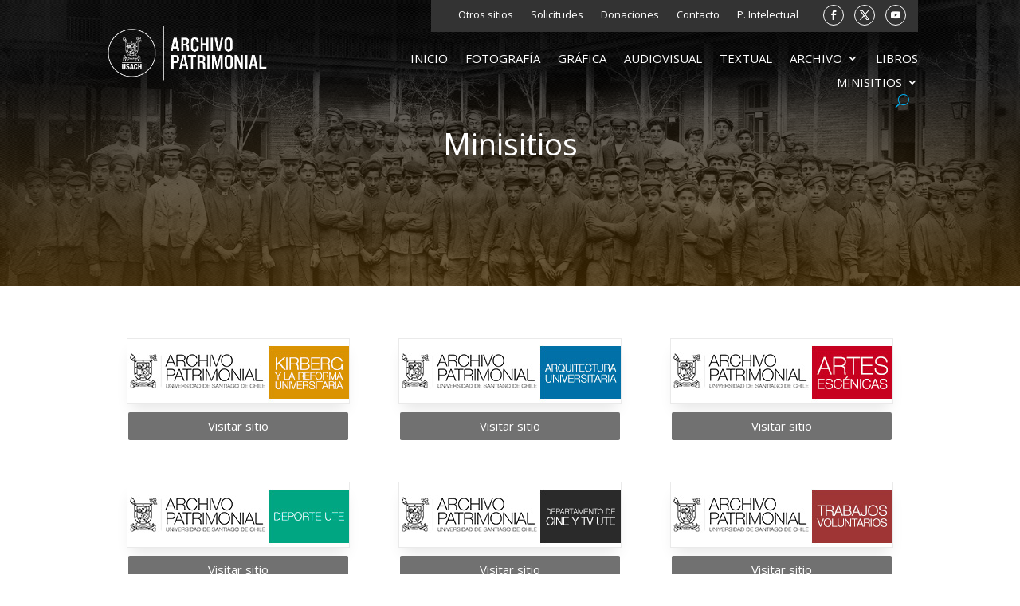

--- FILE ---
content_type: text/html; charset=utf-8
request_url: https://www.google.com/recaptcha/api2/anchor?ar=1&k=6Lfz9-EUAAAAAO1EKrd9G9AfYsH677JFp_CGEKjG&co=aHR0cHM6Ly9hcmNoaXZvcGF0cmltb25pYWwudXNhY2guY2w6NDQz&hl=en&v=PoyoqOPhxBO7pBk68S4YbpHZ&size=invisible&anchor-ms=20000&execute-ms=30000&cb=2hbxbyvtgzye
body_size: 48713
content:
<!DOCTYPE HTML><html dir="ltr" lang="en"><head><meta http-equiv="Content-Type" content="text/html; charset=UTF-8">
<meta http-equiv="X-UA-Compatible" content="IE=edge">
<title>reCAPTCHA</title>
<style type="text/css">
/* cyrillic-ext */
@font-face {
  font-family: 'Roboto';
  font-style: normal;
  font-weight: 400;
  font-stretch: 100%;
  src: url(//fonts.gstatic.com/s/roboto/v48/KFO7CnqEu92Fr1ME7kSn66aGLdTylUAMa3GUBHMdazTgWw.woff2) format('woff2');
  unicode-range: U+0460-052F, U+1C80-1C8A, U+20B4, U+2DE0-2DFF, U+A640-A69F, U+FE2E-FE2F;
}
/* cyrillic */
@font-face {
  font-family: 'Roboto';
  font-style: normal;
  font-weight: 400;
  font-stretch: 100%;
  src: url(//fonts.gstatic.com/s/roboto/v48/KFO7CnqEu92Fr1ME7kSn66aGLdTylUAMa3iUBHMdazTgWw.woff2) format('woff2');
  unicode-range: U+0301, U+0400-045F, U+0490-0491, U+04B0-04B1, U+2116;
}
/* greek-ext */
@font-face {
  font-family: 'Roboto';
  font-style: normal;
  font-weight: 400;
  font-stretch: 100%;
  src: url(//fonts.gstatic.com/s/roboto/v48/KFO7CnqEu92Fr1ME7kSn66aGLdTylUAMa3CUBHMdazTgWw.woff2) format('woff2');
  unicode-range: U+1F00-1FFF;
}
/* greek */
@font-face {
  font-family: 'Roboto';
  font-style: normal;
  font-weight: 400;
  font-stretch: 100%;
  src: url(//fonts.gstatic.com/s/roboto/v48/KFO7CnqEu92Fr1ME7kSn66aGLdTylUAMa3-UBHMdazTgWw.woff2) format('woff2');
  unicode-range: U+0370-0377, U+037A-037F, U+0384-038A, U+038C, U+038E-03A1, U+03A3-03FF;
}
/* math */
@font-face {
  font-family: 'Roboto';
  font-style: normal;
  font-weight: 400;
  font-stretch: 100%;
  src: url(//fonts.gstatic.com/s/roboto/v48/KFO7CnqEu92Fr1ME7kSn66aGLdTylUAMawCUBHMdazTgWw.woff2) format('woff2');
  unicode-range: U+0302-0303, U+0305, U+0307-0308, U+0310, U+0312, U+0315, U+031A, U+0326-0327, U+032C, U+032F-0330, U+0332-0333, U+0338, U+033A, U+0346, U+034D, U+0391-03A1, U+03A3-03A9, U+03B1-03C9, U+03D1, U+03D5-03D6, U+03F0-03F1, U+03F4-03F5, U+2016-2017, U+2034-2038, U+203C, U+2040, U+2043, U+2047, U+2050, U+2057, U+205F, U+2070-2071, U+2074-208E, U+2090-209C, U+20D0-20DC, U+20E1, U+20E5-20EF, U+2100-2112, U+2114-2115, U+2117-2121, U+2123-214F, U+2190, U+2192, U+2194-21AE, U+21B0-21E5, U+21F1-21F2, U+21F4-2211, U+2213-2214, U+2216-22FF, U+2308-230B, U+2310, U+2319, U+231C-2321, U+2336-237A, U+237C, U+2395, U+239B-23B7, U+23D0, U+23DC-23E1, U+2474-2475, U+25AF, U+25B3, U+25B7, U+25BD, U+25C1, U+25CA, U+25CC, U+25FB, U+266D-266F, U+27C0-27FF, U+2900-2AFF, U+2B0E-2B11, U+2B30-2B4C, U+2BFE, U+3030, U+FF5B, U+FF5D, U+1D400-1D7FF, U+1EE00-1EEFF;
}
/* symbols */
@font-face {
  font-family: 'Roboto';
  font-style: normal;
  font-weight: 400;
  font-stretch: 100%;
  src: url(//fonts.gstatic.com/s/roboto/v48/KFO7CnqEu92Fr1ME7kSn66aGLdTylUAMaxKUBHMdazTgWw.woff2) format('woff2');
  unicode-range: U+0001-000C, U+000E-001F, U+007F-009F, U+20DD-20E0, U+20E2-20E4, U+2150-218F, U+2190, U+2192, U+2194-2199, U+21AF, U+21E6-21F0, U+21F3, U+2218-2219, U+2299, U+22C4-22C6, U+2300-243F, U+2440-244A, U+2460-24FF, U+25A0-27BF, U+2800-28FF, U+2921-2922, U+2981, U+29BF, U+29EB, U+2B00-2BFF, U+4DC0-4DFF, U+FFF9-FFFB, U+10140-1018E, U+10190-1019C, U+101A0, U+101D0-101FD, U+102E0-102FB, U+10E60-10E7E, U+1D2C0-1D2D3, U+1D2E0-1D37F, U+1F000-1F0FF, U+1F100-1F1AD, U+1F1E6-1F1FF, U+1F30D-1F30F, U+1F315, U+1F31C, U+1F31E, U+1F320-1F32C, U+1F336, U+1F378, U+1F37D, U+1F382, U+1F393-1F39F, U+1F3A7-1F3A8, U+1F3AC-1F3AF, U+1F3C2, U+1F3C4-1F3C6, U+1F3CA-1F3CE, U+1F3D4-1F3E0, U+1F3ED, U+1F3F1-1F3F3, U+1F3F5-1F3F7, U+1F408, U+1F415, U+1F41F, U+1F426, U+1F43F, U+1F441-1F442, U+1F444, U+1F446-1F449, U+1F44C-1F44E, U+1F453, U+1F46A, U+1F47D, U+1F4A3, U+1F4B0, U+1F4B3, U+1F4B9, U+1F4BB, U+1F4BF, U+1F4C8-1F4CB, U+1F4D6, U+1F4DA, U+1F4DF, U+1F4E3-1F4E6, U+1F4EA-1F4ED, U+1F4F7, U+1F4F9-1F4FB, U+1F4FD-1F4FE, U+1F503, U+1F507-1F50B, U+1F50D, U+1F512-1F513, U+1F53E-1F54A, U+1F54F-1F5FA, U+1F610, U+1F650-1F67F, U+1F687, U+1F68D, U+1F691, U+1F694, U+1F698, U+1F6AD, U+1F6B2, U+1F6B9-1F6BA, U+1F6BC, U+1F6C6-1F6CF, U+1F6D3-1F6D7, U+1F6E0-1F6EA, U+1F6F0-1F6F3, U+1F6F7-1F6FC, U+1F700-1F7FF, U+1F800-1F80B, U+1F810-1F847, U+1F850-1F859, U+1F860-1F887, U+1F890-1F8AD, U+1F8B0-1F8BB, U+1F8C0-1F8C1, U+1F900-1F90B, U+1F93B, U+1F946, U+1F984, U+1F996, U+1F9E9, U+1FA00-1FA6F, U+1FA70-1FA7C, U+1FA80-1FA89, U+1FA8F-1FAC6, U+1FACE-1FADC, U+1FADF-1FAE9, U+1FAF0-1FAF8, U+1FB00-1FBFF;
}
/* vietnamese */
@font-face {
  font-family: 'Roboto';
  font-style: normal;
  font-weight: 400;
  font-stretch: 100%;
  src: url(//fonts.gstatic.com/s/roboto/v48/KFO7CnqEu92Fr1ME7kSn66aGLdTylUAMa3OUBHMdazTgWw.woff2) format('woff2');
  unicode-range: U+0102-0103, U+0110-0111, U+0128-0129, U+0168-0169, U+01A0-01A1, U+01AF-01B0, U+0300-0301, U+0303-0304, U+0308-0309, U+0323, U+0329, U+1EA0-1EF9, U+20AB;
}
/* latin-ext */
@font-face {
  font-family: 'Roboto';
  font-style: normal;
  font-weight: 400;
  font-stretch: 100%;
  src: url(//fonts.gstatic.com/s/roboto/v48/KFO7CnqEu92Fr1ME7kSn66aGLdTylUAMa3KUBHMdazTgWw.woff2) format('woff2');
  unicode-range: U+0100-02BA, U+02BD-02C5, U+02C7-02CC, U+02CE-02D7, U+02DD-02FF, U+0304, U+0308, U+0329, U+1D00-1DBF, U+1E00-1E9F, U+1EF2-1EFF, U+2020, U+20A0-20AB, U+20AD-20C0, U+2113, U+2C60-2C7F, U+A720-A7FF;
}
/* latin */
@font-face {
  font-family: 'Roboto';
  font-style: normal;
  font-weight: 400;
  font-stretch: 100%;
  src: url(//fonts.gstatic.com/s/roboto/v48/KFO7CnqEu92Fr1ME7kSn66aGLdTylUAMa3yUBHMdazQ.woff2) format('woff2');
  unicode-range: U+0000-00FF, U+0131, U+0152-0153, U+02BB-02BC, U+02C6, U+02DA, U+02DC, U+0304, U+0308, U+0329, U+2000-206F, U+20AC, U+2122, U+2191, U+2193, U+2212, U+2215, U+FEFF, U+FFFD;
}
/* cyrillic-ext */
@font-face {
  font-family: 'Roboto';
  font-style: normal;
  font-weight: 500;
  font-stretch: 100%;
  src: url(//fonts.gstatic.com/s/roboto/v48/KFO7CnqEu92Fr1ME7kSn66aGLdTylUAMa3GUBHMdazTgWw.woff2) format('woff2');
  unicode-range: U+0460-052F, U+1C80-1C8A, U+20B4, U+2DE0-2DFF, U+A640-A69F, U+FE2E-FE2F;
}
/* cyrillic */
@font-face {
  font-family: 'Roboto';
  font-style: normal;
  font-weight: 500;
  font-stretch: 100%;
  src: url(//fonts.gstatic.com/s/roboto/v48/KFO7CnqEu92Fr1ME7kSn66aGLdTylUAMa3iUBHMdazTgWw.woff2) format('woff2');
  unicode-range: U+0301, U+0400-045F, U+0490-0491, U+04B0-04B1, U+2116;
}
/* greek-ext */
@font-face {
  font-family: 'Roboto';
  font-style: normal;
  font-weight: 500;
  font-stretch: 100%;
  src: url(//fonts.gstatic.com/s/roboto/v48/KFO7CnqEu92Fr1ME7kSn66aGLdTylUAMa3CUBHMdazTgWw.woff2) format('woff2');
  unicode-range: U+1F00-1FFF;
}
/* greek */
@font-face {
  font-family: 'Roboto';
  font-style: normal;
  font-weight: 500;
  font-stretch: 100%;
  src: url(//fonts.gstatic.com/s/roboto/v48/KFO7CnqEu92Fr1ME7kSn66aGLdTylUAMa3-UBHMdazTgWw.woff2) format('woff2');
  unicode-range: U+0370-0377, U+037A-037F, U+0384-038A, U+038C, U+038E-03A1, U+03A3-03FF;
}
/* math */
@font-face {
  font-family: 'Roboto';
  font-style: normal;
  font-weight: 500;
  font-stretch: 100%;
  src: url(//fonts.gstatic.com/s/roboto/v48/KFO7CnqEu92Fr1ME7kSn66aGLdTylUAMawCUBHMdazTgWw.woff2) format('woff2');
  unicode-range: U+0302-0303, U+0305, U+0307-0308, U+0310, U+0312, U+0315, U+031A, U+0326-0327, U+032C, U+032F-0330, U+0332-0333, U+0338, U+033A, U+0346, U+034D, U+0391-03A1, U+03A3-03A9, U+03B1-03C9, U+03D1, U+03D5-03D6, U+03F0-03F1, U+03F4-03F5, U+2016-2017, U+2034-2038, U+203C, U+2040, U+2043, U+2047, U+2050, U+2057, U+205F, U+2070-2071, U+2074-208E, U+2090-209C, U+20D0-20DC, U+20E1, U+20E5-20EF, U+2100-2112, U+2114-2115, U+2117-2121, U+2123-214F, U+2190, U+2192, U+2194-21AE, U+21B0-21E5, U+21F1-21F2, U+21F4-2211, U+2213-2214, U+2216-22FF, U+2308-230B, U+2310, U+2319, U+231C-2321, U+2336-237A, U+237C, U+2395, U+239B-23B7, U+23D0, U+23DC-23E1, U+2474-2475, U+25AF, U+25B3, U+25B7, U+25BD, U+25C1, U+25CA, U+25CC, U+25FB, U+266D-266F, U+27C0-27FF, U+2900-2AFF, U+2B0E-2B11, U+2B30-2B4C, U+2BFE, U+3030, U+FF5B, U+FF5D, U+1D400-1D7FF, U+1EE00-1EEFF;
}
/* symbols */
@font-face {
  font-family: 'Roboto';
  font-style: normal;
  font-weight: 500;
  font-stretch: 100%;
  src: url(//fonts.gstatic.com/s/roboto/v48/KFO7CnqEu92Fr1ME7kSn66aGLdTylUAMaxKUBHMdazTgWw.woff2) format('woff2');
  unicode-range: U+0001-000C, U+000E-001F, U+007F-009F, U+20DD-20E0, U+20E2-20E4, U+2150-218F, U+2190, U+2192, U+2194-2199, U+21AF, U+21E6-21F0, U+21F3, U+2218-2219, U+2299, U+22C4-22C6, U+2300-243F, U+2440-244A, U+2460-24FF, U+25A0-27BF, U+2800-28FF, U+2921-2922, U+2981, U+29BF, U+29EB, U+2B00-2BFF, U+4DC0-4DFF, U+FFF9-FFFB, U+10140-1018E, U+10190-1019C, U+101A0, U+101D0-101FD, U+102E0-102FB, U+10E60-10E7E, U+1D2C0-1D2D3, U+1D2E0-1D37F, U+1F000-1F0FF, U+1F100-1F1AD, U+1F1E6-1F1FF, U+1F30D-1F30F, U+1F315, U+1F31C, U+1F31E, U+1F320-1F32C, U+1F336, U+1F378, U+1F37D, U+1F382, U+1F393-1F39F, U+1F3A7-1F3A8, U+1F3AC-1F3AF, U+1F3C2, U+1F3C4-1F3C6, U+1F3CA-1F3CE, U+1F3D4-1F3E0, U+1F3ED, U+1F3F1-1F3F3, U+1F3F5-1F3F7, U+1F408, U+1F415, U+1F41F, U+1F426, U+1F43F, U+1F441-1F442, U+1F444, U+1F446-1F449, U+1F44C-1F44E, U+1F453, U+1F46A, U+1F47D, U+1F4A3, U+1F4B0, U+1F4B3, U+1F4B9, U+1F4BB, U+1F4BF, U+1F4C8-1F4CB, U+1F4D6, U+1F4DA, U+1F4DF, U+1F4E3-1F4E6, U+1F4EA-1F4ED, U+1F4F7, U+1F4F9-1F4FB, U+1F4FD-1F4FE, U+1F503, U+1F507-1F50B, U+1F50D, U+1F512-1F513, U+1F53E-1F54A, U+1F54F-1F5FA, U+1F610, U+1F650-1F67F, U+1F687, U+1F68D, U+1F691, U+1F694, U+1F698, U+1F6AD, U+1F6B2, U+1F6B9-1F6BA, U+1F6BC, U+1F6C6-1F6CF, U+1F6D3-1F6D7, U+1F6E0-1F6EA, U+1F6F0-1F6F3, U+1F6F7-1F6FC, U+1F700-1F7FF, U+1F800-1F80B, U+1F810-1F847, U+1F850-1F859, U+1F860-1F887, U+1F890-1F8AD, U+1F8B0-1F8BB, U+1F8C0-1F8C1, U+1F900-1F90B, U+1F93B, U+1F946, U+1F984, U+1F996, U+1F9E9, U+1FA00-1FA6F, U+1FA70-1FA7C, U+1FA80-1FA89, U+1FA8F-1FAC6, U+1FACE-1FADC, U+1FADF-1FAE9, U+1FAF0-1FAF8, U+1FB00-1FBFF;
}
/* vietnamese */
@font-face {
  font-family: 'Roboto';
  font-style: normal;
  font-weight: 500;
  font-stretch: 100%;
  src: url(//fonts.gstatic.com/s/roboto/v48/KFO7CnqEu92Fr1ME7kSn66aGLdTylUAMa3OUBHMdazTgWw.woff2) format('woff2');
  unicode-range: U+0102-0103, U+0110-0111, U+0128-0129, U+0168-0169, U+01A0-01A1, U+01AF-01B0, U+0300-0301, U+0303-0304, U+0308-0309, U+0323, U+0329, U+1EA0-1EF9, U+20AB;
}
/* latin-ext */
@font-face {
  font-family: 'Roboto';
  font-style: normal;
  font-weight: 500;
  font-stretch: 100%;
  src: url(//fonts.gstatic.com/s/roboto/v48/KFO7CnqEu92Fr1ME7kSn66aGLdTylUAMa3KUBHMdazTgWw.woff2) format('woff2');
  unicode-range: U+0100-02BA, U+02BD-02C5, U+02C7-02CC, U+02CE-02D7, U+02DD-02FF, U+0304, U+0308, U+0329, U+1D00-1DBF, U+1E00-1E9F, U+1EF2-1EFF, U+2020, U+20A0-20AB, U+20AD-20C0, U+2113, U+2C60-2C7F, U+A720-A7FF;
}
/* latin */
@font-face {
  font-family: 'Roboto';
  font-style: normal;
  font-weight: 500;
  font-stretch: 100%;
  src: url(//fonts.gstatic.com/s/roboto/v48/KFO7CnqEu92Fr1ME7kSn66aGLdTylUAMa3yUBHMdazQ.woff2) format('woff2');
  unicode-range: U+0000-00FF, U+0131, U+0152-0153, U+02BB-02BC, U+02C6, U+02DA, U+02DC, U+0304, U+0308, U+0329, U+2000-206F, U+20AC, U+2122, U+2191, U+2193, U+2212, U+2215, U+FEFF, U+FFFD;
}
/* cyrillic-ext */
@font-face {
  font-family: 'Roboto';
  font-style: normal;
  font-weight: 900;
  font-stretch: 100%;
  src: url(//fonts.gstatic.com/s/roboto/v48/KFO7CnqEu92Fr1ME7kSn66aGLdTylUAMa3GUBHMdazTgWw.woff2) format('woff2');
  unicode-range: U+0460-052F, U+1C80-1C8A, U+20B4, U+2DE0-2DFF, U+A640-A69F, U+FE2E-FE2F;
}
/* cyrillic */
@font-face {
  font-family: 'Roboto';
  font-style: normal;
  font-weight: 900;
  font-stretch: 100%;
  src: url(//fonts.gstatic.com/s/roboto/v48/KFO7CnqEu92Fr1ME7kSn66aGLdTylUAMa3iUBHMdazTgWw.woff2) format('woff2');
  unicode-range: U+0301, U+0400-045F, U+0490-0491, U+04B0-04B1, U+2116;
}
/* greek-ext */
@font-face {
  font-family: 'Roboto';
  font-style: normal;
  font-weight: 900;
  font-stretch: 100%;
  src: url(//fonts.gstatic.com/s/roboto/v48/KFO7CnqEu92Fr1ME7kSn66aGLdTylUAMa3CUBHMdazTgWw.woff2) format('woff2');
  unicode-range: U+1F00-1FFF;
}
/* greek */
@font-face {
  font-family: 'Roboto';
  font-style: normal;
  font-weight: 900;
  font-stretch: 100%;
  src: url(//fonts.gstatic.com/s/roboto/v48/KFO7CnqEu92Fr1ME7kSn66aGLdTylUAMa3-UBHMdazTgWw.woff2) format('woff2');
  unicode-range: U+0370-0377, U+037A-037F, U+0384-038A, U+038C, U+038E-03A1, U+03A3-03FF;
}
/* math */
@font-face {
  font-family: 'Roboto';
  font-style: normal;
  font-weight: 900;
  font-stretch: 100%;
  src: url(//fonts.gstatic.com/s/roboto/v48/KFO7CnqEu92Fr1ME7kSn66aGLdTylUAMawCUBHMdazTgWw.woff2) format('woff2');
  unicode-range: U+0302-0303, U+0305, U+0307-0308, U+0310, U+0312, U+0315, U+031A, U+0326-0327, U+032C, U+032F-0330, U+0332-0333, U+0338, U+033A, U+0346, U+034D, U+0391-03A1, U+03A3-03A9, U+03B1-03C9, U+03D1, U+03D5-03D6, U+03F0-03F1, U+03F4-03F5, U+2016-2017, U+2034-2038, U+203C, U+2040, U+2043, U+2047, U+2050, U+2057, U+205F, U+2070-2071, U+2074-208E, U+2090-209C, U+20D0-20DC, U+20E1, U+20E5-20EF, U+2100-2112, U+2114-2115, U+2117-2121, U+2123-214F, U+2190, U+2192, U+2194-21AE, U+21B0-21E5, U+21F1-21F2, U+21F4-2211, U+2213-2214, U+2216-22FF, U+2308-230B, U+2310, U+2319, U+231C-2321, U+2336-237A, U+237C, U+2395, U+239B-23B7, U+23D0, U+23DC-23E1, U+2474-2475, U+25AF, U+25B3, U+25B7, U+25BD, U+25C1, U+25CA, U+25CC, U+25FB, U+266D-266F, U+27C0-27FF, U+2900-2AFF, U+2B0E-2B11, U+2B30-2B4C, U+2BFE, U+3030, U+FF5B, U+FF5D, U+1D400-1D7FF, U+1EE00-1EEFF;
}
/* symbols */
@font-face {
  font-family: 'Roboto';
  font-style: normal;
  font-weight: 900;
  font-stretch: 100%;
  src: url(//fonts.gstatic.com/s/roboto/v48/KFO7CnqEu92Fr1ME7kSn66aGLdTylUAMaxKUBHMdazTgWw.woff2) format('woff2');
  unicode-range: U+0001-000C, U+000E-001F, U+007F-009F, U+20DD-20E0, U+20E2-20E4, U+2150-218F, U+2190, U+2192, U+2194-2199, U+21AF, U+21E6-21F0, U+21F3, U+2218-2219, U+2299, U+22C4-22C6, U+2300-243F, U+2440-244A, U+2460-24FF, U+25A0-27BF, U+2800-28FF, U+2921-2922, U+2981, U+29BF, U+29EB, U+2B00-2BFF, U+4DC0-4DFF, U+FFF9-FFFB, U+10140-1018E, U+10190-1019C, U+101A0, U+101D0-101FD, U+102E0-102FB, U+10E60-10E7E, U+1D2C0-1D2D3, U+1D2E0-1D37F, U+1F000-1F0FF, U+1F100-1F1AD, U+1F1E6-1F1FF, U+1F30D-1F30F, U+1F315, U+1F31C, U+1F31E, U+1F320-1F32C, U+1F336, U+1F378, U+1F37D, U+1F382, U+1F393-1F39F, U+1F3A7-1F3A8, U+1F3AC-1F3AF, U+1F3C2, U+1F3C4-1F3C6, U+1F3CA-1F3CE, U+1F3D4-1F3E0, U+1F3ED, U+1F3F1-1F3F3, U+1F3F5-1F3F7, U+1F408, U+1F415, U+1F41F, U+1F426, U+1F43F, U+1F441-1F442, U+1F444, U+1F446-1F449, U+1F44C-1F44E, U+1F453, U+1F46A, U+1F47D, U+1F4A3, U+1F4B0, U+1F4B3, U+1F4B9, U+1F4BB, U+1F4BF, U+1F4C8-1F4CB, U+1F4D6, U+1F4DA, U+1F4DF, U+1F4E3-1F4E6, U+1F4EA-1F4ED, U+1F4F7, U+1F4F9-1F4FB, U+1F4FD-1F4FE, U+1F503, U+1F507-1F50B, U+1F50D, U+1F512-1F513, U+1F53E-1F54A, U+1F54F-1F5FA, U+1F610, U+1F650-1F67F, U+1F687, U+1F68D, U+1F691, U+1F694, U+1F698, U+1F6AD, U+1F6B2, U+1F6B9-1F6BA, U+1F6BC, U+1F6C6-1F6CF, U+1F6D3-1F6D7, U+1F6E0-1F6EA, U+1F6F0-1F6F3, U+1F6F7-1F6FC, U+1F700-1F7FF, U+1F800-1F80B, U+1F810-1F847, U+1F850-1F859, U+1F860-1F887, U+1F890-1F8AD, U+1F8B0-1F8BB, U+1F8C0-1F8C1, U+1F900-1F90B, U+1F93B, U+1F946, U+1F984, U+1F996, U+1F9E9, U+1FA00-1FA6F, U+1FA70-1FA7C, U+1FA80-1FA89, U+1FA8F-1FAC6, U+1FACE-1FADC, U+1FADF-1FAE9, U+1FAF0-1FAF8, U+1FB00-1FBFF;
}
/* vietnamese */
@font-face {
  font-family: 'Roboto';
  font-style: normal;
  font-weight: 900;
  font-stretch: 100%;
  src: url(//fonts.gstatic.com/s/roboto/v48/KFO7CnqEu92Fr1ME7kSn66aGLdTylUAMa3OUBHMdazTgWw.woff2) format('woff2');
  unicode-range: U+0102-0103, U+0110-0111, U+0128-0129, U+0168-0169, U+01A0-01A1, U+01AF-01B0, U+0300-0301, U+0303-0304, U+0308-0309, U+0323, U+0329, U+1EA0-1EF9, U+20AB;
}
/* latin-ext */
@font-face {
  font-family: 'Roboto';
  font-style: normal;
  font-weight: 900;
  font-stretch: 100%;
  src: url(//fonts.gstatic.com/s/roboto/v48/KFO7CnqEu92Fr1ME7kSn66aGLdTylUAMa3KUBHMdazTgWw.woff2) format('woff2');
  unicode-range: U+0100-02BA, U+02BD-02C5, U+02C7-02CC, U+02CE-02D7, U+02DD-02FF, U+0304, U+0308, U+0329, U+1D00-1DBF, U+1E00-1E9F, U+1EF2-1EFF, U+2020, U+20A0-20AB, U+20AD-20C0, U+2113, U+2C60-2C7F, U+A720-A7FF;
}
/* latin */
@font-face {
  font-family: 'Roboto';
  font-style: normal;
  font-weight: 900;
  font-stretch: 100%;
  src: url(//fonts.gstatic.com/s/roboto/v48/KFO7CnqEu92Fr1ME7kSn66aGLdTylUAMa3yUBHMdazQ.woff2) format('woff2');
  unicode-range: U+0000-00FF, U+0131, U+0152-0153, U+02BB-02BC, U+02C6, U+02DA, U+02DC, U+0304, U+0308, U+0329, U+2000-206F, U+20AC, U+2122, U+2191, U+2193, U+2212, U+2215, U+FEFF, U+FFFD;
}

</style>
<link rel="stylesheet" type="text/css" href="https://www.gstatic.com/recaptcha/releases/PoyoqOPhxBO7pBk68S4YbpHZ/styles__ltr.css">
<script nonce="Lp-xX77Psq6nXWtJFihU_Q" type="text/javascript">window['__recaptcha_api'] = 'https://www.google.com/recaptcha/api2/';</script>
<script type="text/javascript" src="https://www.gstatic.com/recaptcha/releases/PoyoqOPhxBO7pBk68S4YbpHZ/recaptcha__en.js" nonce="Lp-xX77Psq6nXWtJFihU_Q">
      
    </script></head>
<body><div id="rc-anchor-alert" class="rc-anchor-alert"></div>
<input type="hidden" id="recaptcha-token" value="[base64]">
<script type="text/javascript" nonce="Lp-xX77Psq6nXWtJFihU_Q">
      recaptcha.anchor.Main.init("[\x22ainput\x22,[\x22bgdata\x22,\x22\x22,\[base64]/[base64]/[base64]/ZyhXLGgpOnEoW04sMjEsbF0sVywwKSxoKSxmYWxzZSxmYWxzZSl9Y2F0Y2goayl7RygzNTgsVyk/[base64]/[base64]/[base64]/[base64]/[base64]/[base64]/[base64]/bmV3IEJbT10oRFswXSk6dz09Mj9uZXcgQltPXShEWzBdLERbMV0pOnc9PTM/bmV3IEJbT10oRFswXSxEWzFdLERbMl0pOnc9PTQ/[base64]/[base64]/[base64]/[base64]/[base64]\\u003d\x22,\[base64]\\u003d\x22,\[base64]/w6AeTjnDkR/CkXATDMOqTkrDslLCg8Kwwo3ClsKTd3YzwoHDi8K8wow0w5otw7nDiTzCpsKsw7FNw5Vtw6J6woZ+GcKPCUTDgcOswrLDtsOlEMKdw7DDmG8SfMOXWW/Dr3NmR8KJH8O3w6ZUbVhLwocXwpTCj8OqeH/DrMKSBcOWHMOIw5LCqTJ/VcKPwqpiH3PCtDfCnQrDrcKVwrtEGm7CgMKgwqzDvjpfYsOSw4rDqsKFSErDocORwr4LGnF1w5Usw7HDicOpI8OWw5zCp8K5w4MWw5RVwqUAw63DrcK3RcOHfETCm8KVblQtOUrCoChMVznCpMKBYsOpwqw1w7trw5xVw43CtcKdwq1ew6/[base64]/[base64]/DqMO+esOEwoQ9CcK3PWDCkcOQw4PChUPCuyhVw4TCo8OOw78aYU1mEcK6PRnCqCXChFU4wqnDk8Onw5zDvRjDtxdlOBV5RsKRwrsYDsOfw615wqZNOcKOwqvDlsO/w7YPw5HCkSBlFhvCmMOmw5xRd8KLw6TDlMKow6LChho9wpx4ShclXHoHw6pqwplUw5RGNsKmEcO4w6zDmGkeDMOhw77DuMOGEF5Rw67Cl3fCtWDDmyfClcKpZgZnM8O4W8Otw4lqw5TCq3DCpsOCw7LCvsO/w50UTXVjdsOPWzzCjMOTGRARw40zwpfDh8Oyw5PCm8KEwrrClzlHw5/[base64]/[base64]/[base64]/DpiIRZMOBwoTDnMObw4ZMZcOOO8OCwoDDm8OvWkFgwpjClnzDtcOZD8OIwoXCiwXCmQlZX8K/HRpZFcOUw59iw54iwqDCmMOEGipxw4DClgnDjcKZSBVXw5fClDrCtMOzwrLDkVzCryURJ2fDvwAXJ8KwwqfCoDPDp8OIDw7CjDF1B1tYe8KATk/Cq8OTwqhEwr4kw7huDMKMwqvDicOFwoDDjG7CrWkYKMKVFMODN3/Co8OoSQ0BUcOeA0hAGx3DqMOdwp3Dvl/DqMKnw5QNw5AewrYIwpgbZXLCvMOzEMK2NMKrJcKATsKDwr0Iw7FwWhU4Ynodw5vDi2zDrGpxwrbChcOOQBsJAzDDtcK0Jy9xbMKfAAfDtMKFATlQwrBTworDgsO0YmDDmCrDocKbw7fCisKnF0rCim/CvzzCkMOxOwHDj0QeCC7CmgoTw7HDnsOjfjnDhTx7w5vCocKLwrDCqMKdQCESWllLIsKRwpsgMsOKQDkiw4YpwpnCkxTDsMKNw5IpS3tewp9dw5Jjw4HCkhbDtcOYwrshwp8Dw5XDu0wHFkTDlRrCuUI/ExEBX8KEwotFbsKJwpzCvcKyR8O4woTCh8OeEgsRMnLDi8K3w4k0YUnDp2AiBxoBRcKNAH3DkMK3w7g5HwlrRlLDk8KzAcObBMKJw5rDu8OGLHLDt3/[base64]/DusK/woPDtkfCtV0Vw40bwrIOAcKUwrLDlF0CwozCgUTCn8KDKMO2wql/F8KtZwVjCMKmw51iwrLDpQLDmMONwoHDgMKZwqwWw77CkEzDksK1N8Kyw4LCsMOlwpzDqEPCnEdBURHCs28GwrQWw6PCh2PDl8Kzw7rDgDkdG8Kaw5LCj8KILcOiw6M3w4/DsMKJw5bDrMOfwo/DlsOhKBUJbBAqwqhnCMOeDsKfBhMDVWJKw77DisKNwrF5wqzCqyhSwrtFwqvCujDDlRRmwqXCmj3Dm8KuBw5fJ0PCj8KWSMOhwowZbMK4wqDCkxzCu8KKXMOjMD3DsAk8w5HClCvCknwMQMKQwqXDqzrDpcKvL8KHKVAEX8K1wrslCXHCjDzCril2IsOrTsOGwpfDmX/DvMOjamDDmA7CgR4dYcKPw5nClULCvE3Cr1/Dn1LDmmfCkQdgL2bCm8OjLcOuwpnCv8Okd31Aw6zDvsKYwo8PZ0wjD8KIwpM4GMO/[base64]/[base64]/ChkEWYhHCoMKMw5dGLEdTI8KtOh5Fw6pawq4KeVvDhMO9I8O3w7trw7tRw6Nkwo1LwpR0w4zCs0/DjUAgEMOGIBIxQcOuI8OmKS3DlygpAGlGHwA4VMK7wp9Xwoo3wq/Dt8OXGsKNfMOcw4XCgcOHXGzDoMK7w7/CmkR7w51zw63CssOjKsKyCcKCOTVkwq11dMOpD3o8wpjDtQDDngB/woxMGRLDscKTF0VgPh3DscKMwrN7MsKvwpXDmcKIw4nDhThYXl3CkcO6wozDrl88w5PCusOowp0hwr/DmcKXwoPChcOuZTEMwrzCtBvDmm06woLCg8K6w5U3AsK3wpR3AcORw7VfN8KEwr/CrcKRd8O8EMKCw6LCq3/DicKrw5opW8ORFMO1UsOxw63DssOfLMKxXgzDh2cHw5wOwqHDrcO3a8K7B8OJZcKJTDUsBhTDrBzDmMKTORYdwrQRw7PCllRfGFHCqQNdUMO9A8ODw4nDqsO3wpvChwrCr1DCiVlswpfDtSLCjMKrw57Dhy/DusOmwqlQw7dZw5ssw5IlKR3CujPDkVkTw4HDmTtXAsOlwqtkwrhfJMK9w5jCqcOOIsKTwrbDnRDCmmbCjybDh8KmJDsuwqxqSWULwqHDv3YUGwvChMOZAsK6PlPDksOrT8OVcMKkSh/Dnj7CpsKtOHd1e8O6NMK3wo/DnVnDh2obwonDqsOYXMO/w5TCsULDqcOUwqHDhMKbP8OswoXDoRhXw4QxKcKhw6vDh2NUT1jDqiEUw5XCrsKoZsOrw7jDkcK2LMK9wr5bTsOrcsKUPsKvLEAVwrtLw6xowqdCwrnDvzdKwoxBEmvCul9gwrPCnsKOBBoiWXxpdRfDpsOaw67DkB5qw6cVMQhPNyNPwqNzCAESIR4SDn7DlyhDw7/DuDXCqMK1w4/CpHNkIHgJwo/DmSTDvsO1w65mw6dCw6TDs8OQwp05ThHCmsK6wr8Uwppyw7jCrMKYw4DDnUJHcw57w7xAHVU8WDXDlMK9wqpqaUhRLUEmw77Ct3TCuD/[base64]/wrxMdgopE1zDgMOvwq7Dk1/CkMOiOsODOhEvGcOZwoFeQ8OKwr0YH8O+wqFECMO9MMOMwpUQDcK4WsOZwq3Cgy16w7giDH/DuW7ChMKzw6/DjWoOLzfDucODwociw5LCp8OUw7bDpCbCvRQrOHEjGMOzwrdaZcONw7PDksKEeMKLFsK5wrABw53Dl0TCgcK2ajEdWxXCtsKPUcOdwrTDkcKnRiPCnxPDnFRMw6nDlcOqw6Yow6DCm1zDjyHDrSF+EXExLcKIf8OmecOww7cwwqgGJCjDl2sqw4NfCR/DhsOZwp0CQsKLwpIVQWRXw5h3w7kpd8OASDrDoV8SXMOHHg49ZsKOwrQVw4fDpMO7U2rDuQPDmyrCk8OMESLCjsOQw4vDv3XCgMOCwpLDkw9Rw57CqMO2PT9AwqIvw4MvKB/DsH5VOMKfwpZKwpfDoTtmwpZjVcOkYsKEwr7Ch8OPwqDClXVywoRwwqvClMORwqXDs3vCgMOXFsKzw7/Dvx9KYWMDFC/Cq8KXwoQvw65jwqx/[base64]/CpMOGQ8OFwrnCr8Kbw53Djl1awqV0QsOBwo0lwqdbw7XCr8OnCHrDklLChTsLwoJWHsKSwp3CpsKwIMOtw6nCjcODw4BlK3bDl8Ksw47Dq8KOS1XCu3gowrjCvQ8Yw7PDlWnDo1cEdV5NA8OYLlE5Q2LDp0jCicOUwpbDkMOWFUfCuV/CnihhSTbCp8KPwqofw4ICwpV3wpApdTbCpSHDtcOZWMOSeMKPQBYcwrLCrVkIw7/CqljDscOLbcK7Ux/Ck8KCwpXDlMOTwokHw5fCn8KRwrnCql88wq9UPGTDlcKdw6HCmcKlXgkoOhEcwpAGQcKNwo9nIsOTwrXDjcOnwrLDnsKmw61Jw6nCpsKgw6dsw6h7woDCkRcXVsK+eGpqwrvDqMOLwrBfw6Z6w7vDpiczQ8K/[base64]/DgMOjwo3DrsOZLcKEw7PDpETDnsOnbMKnw6otWn7Dk8OKGMK+wrMgwoB0w7MoHMKqWjF3wotWw44GCMK3wp7DjGknIsONRhBrwrLDg8OiwoM/w4g3wr8zwp3DjcKPS8OjNMObwohzwoHCpmjCnsKbPl1wUMONPsKScXlcdEnCosOMAcKRw7gUZMKVwp85wotUwr1ufsKpwqPCtMOtwrMePcKXQsOhbBfDpsKVwoPDh8K/[base64]/Ch8Kvdi1JeyfCnW/DjcOvNcKzQGbCo8OkPmkDcMO7WWHCqMKbHsOYw49BRW8NwqHCssK2wrHDgFgVwqLDjcOIBsKnBMK5bh/DpjBMGAPDk1vCgzjDmCcuwrw2JMOzw5kHFsKKNcOrNMOQwpAXPiPCpsKKw4YIHcOFwpgdwpHDoUs3w4HCuD9/fn9CKynCp8KCw4AiwonDqcOJw7xRw4vDjlMyw54rTMKiPcO/a8KZwonCpMKIEETCukkLw4E2wqQXwoE/w4lba8Kbw5bChhk2O8OFPE/DhcKlAWTDv2Vjek/Dqg/DukbDrcODwqNiwqhzMwnDrGcRwqTCmcK7w5BrfsOobBPDth3DnsO/w4VBccOMw6wuW8OtwqjCj8Kxw6LDosKowphSw48Ib8OiwpMDwpPCnjZgMcOIw7fDhDBOw67CnsOYGRAZw5Z7wr7DoMK3wpUMEsKuwroDwq/CscOQDsK+NMOxw5c2CxjCocOTwo9nJyXCm2rCrT4Dw4XCohdowo7CncKwEMKGDB0QwojDpMK3flTDicKYDV3Dg3PDgjrDhRkIecKMAMKlb8OFwpdcw7YKwrfDnsKbwrbCn2nCosOHwoM9w73DrmTDn1RvNR4jHh/ChMKDwowhDMOcwp1LwoxTwpoZU8KFw6zDmMOHbyhpAcOqwpp5w7DCtiZOHsOKXW3CscO3McKKXcOYw41Tw6xhWcOXH8KJCsOzw63Do8KDw6nCsMOBCTbDncOuwrosw67CkVR7wpl6wrvDrzknwojDo0ZgwofDrsOXK1c/MsKOwrVoKX7CsHLDhMKJw6Ikw5PCsgTDn8K/w6chQSsxwpo9w4rCjcKUTMKGwo/Ct8KMw5c2woHCp8O3wrQaMcO5wrkKw67Dlw0WTl0Yw5PDskUmw7TClcKPC8OVw5RuDMOSfsOCwqgBw7jDlsOOwrfCjzzDrhnDsQTDtg/[base64]/[base64]/DmMOfw5JBwr8zw64tAsOdVMKCFMKTwrV3J8OAwoAibDTCpcKfQsKtwofCpcOGPMKgKg7CrH5uwplMXz7DmQ4hJMOfwoTCunPCjwInFMOfYErCqi7ChsOGY8OQwoLDuG12FcOTaMO6wpIowoTCp0bDt0pjwrLCpcK/UsODOsOKw4l4w6JVbMKcN3Q6w6kVJTLDpcOtw5R4EcO5wpDDtkpgN8K2wrXCpcKZw5LDvH4kUMKpJcKOwoUWH3Apwpk/[base64]/Dvj5FHcKUw7XCvcOxX3bDncO1RsOuwrjDkcK0ecO/VMOewqHDp3McwpMFwrnDvT16cMKHbwoxw7LCkg/CvsOWXcO7fsOlw7bDgsKMF8KMwo/[base64]/DssKLwobClcOiwqdYYcKTwpvCskdrw6LDs8OqbAzCghYtFinCskXCpsOkw703JBrDoDbCq8OEwpsfwpvCiHzDj38cwpXCpAXClMOMH1oQJWnCkRvDosO+w73Ci8KVd1DCgXPDh8KiacOcw4TDmDBVw5BXFsKOdRVUVcO/wpIOwq7DgUVUbMOWC1BtwpjDqMK+wqPCqMKzwoHCiMKkw64sMsOhwoZJwp/[base64]/DjHFUw4JLLsKxwpzCuMKWRMKQwpnDosOaASU+wqXDnMO/[base64]/CmkkTwqJww63CrBwzwq3CsMOTwrvCjhxPUDJcc33CsMOyVF8bwrB/UMOQw7tJT8OpMMKbw63DoiLDg8OBw4PCgVp0wojDiTjClMKdRsKnw4bCgC9rwpg+R8OCwpZBD3bCj3NrVcOUwq3DisOaw73CgiJOw7s7KXDCulLCmmnChcOHbjhuw43DksKlwrzDoMKbw4/DksOOCS/CisK1w7PDjGczw6LCg17DkcOMccOEwqXClMO3IznDqkLCu8KZBcK2wqLChXtXw77Cm8Oaw4JoHcKvMELCqMKYc1oxw6LChwJabcOLwoRWTMKfw5Rzw4Y8w6YSwq4nXsK7wrrCj8OMwpbDpsKAdkvDk2bDkUTDhj5nwpXClAEOXMKMw6tEYsKvHCM+ET9ML8O/wovDisKaw6HCisKucsOxS2AZG8OWfHg9wr7CncOJw73CoMORw4orw4hfNsOzwrXDvy3DqF1Tw7kLw48SwofChxtdBxFUw51rw5TClsOHSRMaK8OIwpwKMlZ1wpdvw6MiAXoCwqTCgQnCtXkQR8KTXRbCtsKmJ1N/[base64]/Cu8KnYA7Ct8OrwqTCoGcne8O7TcOPw4goPcO2w7HCrQ0dw6vCtMOnDhbDnRPCgcKNw6fDjCrCjEVmecKpNQbDoyHCssOYw7UgZ8OCQzc6A8KDw43CgyLDlcK3KsO9w6PDmMKvwoUHXBHCiGDDmSQDw44Cwq/[base64]/DtcONZ8KAU2DCoMKqw5ZcY23Cgy7DsMKOPSlmw5F7w597w7UUw6DCl8O8W8OTw43Dp8KucBIUw7wvw51CN8OcBVQ4wqNawozCq8OsfStcM8Onwq/CssOhwoDCuxNjJMO0DMOFfR4kSkfCp0sUw5nDr8O1w73CoMOGw5XCn8KWwoQww5TDggUuwosOPDRuFsKKw6XDmw7ChivDqwFaw7HCqsO/KV/CrAZ1e0vClGHCtwouwpprw7jDr8Kgw6/[base64]/[base64]/[base64]/FMODH8OhZFsfw4/CrmLDp8OVR8KAwpbCucKywr9jSMK5wojCvSDCmcKIwpjCti9PwosDw73Dv8K5wq3DiVnDiUIDwrnCjcOdw7lGwoPDoRYtwr/CkFFIOMOuKcOuw4l2w5RFw57CrsKJDQlAwq1nw7PCuWbDo1vDtETDuFwzw4taQcKAeU/DsgM6VVoSb8KmwrfCtCk2w67DjsOkw4jDinVVGVQww67DjmfDglcLHR0FYsKJwoc9MMO3wrnDgT8+bMOuwoTCo8K9TcKPB8OTw5lKQsOEODtwZcOXw73CusKrwq5Ew5sNWEbCujzDusKzw6nDqsO5DDFiY0YkHQ/DrRLCjRnDviF2wrPDmUzClijCtsKYw7wAwrpaKCVpJMOUw5XDrygNw4nCgBhFwqjCk2sFwoMxw5Nrw6siwpbCu8KFDsOnwo5GTWl+wonDoHLCoMK/Yl9twrLDqzsXHsOcJB4ZICodNsOMwrLDu8KRYsKIwofCnUHDhR3CuAUsw4vCuQ/DgBvCusOmf1oFwqTDpAXDpwfCtsKrRA82fcKFw6lXMkvDt8KUw5DDgcK2dMOrwrgaRBwYZzHCpgTCssK9DMK3X3zCrzxbUcKUwrdfw6Ziw7nDpMOWwpfCqMKwKMO2QC/Dm8OqwpnDuFlKwpMYV8K0w6R/VcO5PX7DhUnCoAoMFcKTW1fDiMKQwoTCjxvDvhjCpcKDFCt/[base64]/Dr8OKPXfDkwrDvhXCo8ORMcOrw7BHw45awoZTw4srw681w4bCpMK3c8Onw47DisKiQcOpbMKPK8OFEsOTw4DCpjY2w680wpECwpLDlmbDi13CgCLDqkLDtCDChhoofXoPwrrCvz/DjcKsAxoaKA7CtMKDGn7DrDXDgSPChsKbw4zDlMK8LmDDkyglwrIew51Mwq8/wrlHWcKJNUZ4I03CpMKgw7Bnw7MEMsOjwo5vw7nDqnvCucKsKcKBw7zDg8KrE8K/[base64]/CsWoXJhE6WcOsfWd9DsKyN8OnCwFXwqzCo8OaQsOTW2IQwq/DhWsswokHIsKQwp/CoX5rw795BsKnw7/[base64]/wp3Dk0fDisK2FcKGcsKCNMKWwoYtbzctCAYTMF1hwq/DnRgdNmcPw6liw6tGw7PDvxUAV35EdH7DncK/wp9AXwZDOcOiwpLDiATDm8OGDlTDlTV3KRlsw7rCky84wpEcVkjCvMKnwobCnA3CnCnDvTYlw47DncKGw7wVw65/S2bCiMKJw5DDj8OcacOIXcObwq1pw7wtaBjDqsKkwpHClAg3fXrCmsK8VsKCw5Z+wo3ChFBtPMOVDMK3TWvCrkodHkPDhFfCpcObwr4CZsKdUcKhw41KRsKMcMO/wr/DrlzDi8O0w4ITTsOTTA8QLMORw6fCmsOBwonCrllOwrl8wovCkjsYcgkiw4HClBzChUgfcWc0Fikgw6PClwggUjZYL8KDw6kiw6zCgMOTQ8OjwqdrO8K3G8K/c1h2w7DDoBHCqcO/wpbChH/CvlDDqQA0ZjFyUw88dMKvwrZuwrF1JjwDw5TCiTpdw53CjGBlwqwYPVTCoVMQw5rClcKuw5l6PUHCkl3CsMKLP8Kpwo7Don4mG8K4wqTDp8KwLHYFwr/ChcO4dsOhwoPDvCXDiHEaWMKlwrbDisOjUMKawp9zw7UwEnvChMKBEz5aBjDCjXbDkMKowpDCqcOLw6DDt8OMSMKYwo/DmiDCnhXDnVFBwrPDs8O6H8KLB8K8QEUHw6BqwqE8emLDpylRwpvCkQfClBtTwqjDqDTDnHJfw4jDo30dw5IRw6/DowrClzUww5vCulJuEFVWf0PClDQlD8OBVVrCocOAH8OywoRYPcKQwpPCksOww6/ChwnCrksgGh40MVEDw6vDpDdvYA/Ct1hUwrHDg8Okw5BCK8ONwq/DrG4PCMKSNBPCnibCgAQMw4TCnMKGLEkaw73DlW7CuMOpYMOMw4Etw6ZAw54bZ8KiQMKyw6LCr8KZKi4qw7PDgsK0wqU3dcK0w43CqS/CvsOAw6oyw4TDicK6wo3CgcO/w5bChcKawpROw6jDiMK8TGYFEsKwwrnDm8KxwopQGmZuw75nanvCkxbDv8O+w5DCpcKNRcKFTVDDgk8Mw4kWwrFSw5jChTrDuMKieRLDhh/DgsK2wrrCuT3DqmDCuMOuwoxFMFDCv2YpwpBqw5Vnwp9gbsOLAlx2w5fCusKiw5vCqQrCig7Ckl3Cq1nDpjhFQMKVGkUIesKJwqTDsHALw5fDulXDmMKrcMKTF3fDr8Ksw6zCmS3DpCIAw7fDjzAUTVATw7tVHMKvC8K5w6jCuUjCqELCjsK5RcKUFAJhbh05w6/[base64]/[base64]/[base64]/DtRE8w7pecMOww6vCsUvDusKcwpjDj8OIw41OA8OswpkfLsOmScKpTcOXwqvDkx91w4p7aFl3NGc/VhbDncK8NDbDh8OcX8OEw5PCqh3DksKkUBERCcOgHg0UTsKaKTXDjTImMsK9wozCusK1KWXDh2bDv8O6w57CgMKrd8K/w4jCvV/DosKLw6Iiwr0QERLDrj0ew7lRwpNGLGJ4wrzCt8KJDsOFEH7DnExpwqvDvcOPw7TDjmhqw43Dp8KlcsKQXhR8LjfDqWYATcKFwq3Dh1EyKmNtWwfCt3vDtxsUwq0dMVPChTbDo09QO8O9w6fCnG7DhcKdeHdOw4dhVkl/[base64]/Cs8KIc0Niw6REwrRdw6rDscOVYHInw7PCocKawoHDhMKNwpPDpcO5ZwPDhz4KE8KIwqrDrGElw61fL0nCiCB3w5rDj8KMITXCrcKhQcOww4DDrDE4NcOEw7vCiT9ZK8Oyw68bw4Zgw5/DhyzDixAyV8O1w70nwqoWwrk1esO1a2vDusKPw7xMS8KvVMORL3/DrcOHJwMnw4gHw7nCgMKARgzCm8OnecOLV8O6UMOzR8OiLcKaw4zDigN/w44hYMOQBcKuw4Jiw51UIsKjRcK6SMOcLsKCw7g9CEPCjXbDlcOLwqbDscOqS8Kdw57Dp8Klw7JTLsK5CsOPwrciw75Xw6tDw6xQwqDDq8Orw73DrVk4bcK2P8Olw6F8worDosKcw6EGHglCw7nDqmR9BiLCrGkDNsKow5U4wp3CpSJ1wr3DgDHDkMOewrrDpMOUw5/CkMKowpBGbMKqIHHCuMKWQMOraMKCwqRawpTDnX5/wrPDonFqw6PCmy5Mch/Ci2vCg8Kvw7/Ct8OXwosdNzdewrLDv8O5fMOIwoVAwrLDrcOewr3Ct8OwLsKnwr7DiRodw49bVS8wwrkOZcKKAghDwqxow77Cjn1iw5/CvcKBQAoNWBzDtHHCl8OWwonCvMKtwr54BEhUwq3DkyTCncKQeGVywovDgMK2w7M9HFkVw4DDlFnCmMKywoAuRMOqGMKBwqHCsXvDscODwp5owpYjIcORw4cNE8K6w6TCqcO/wq/Ch0LDh8K+wopMwqFowqN1dsOtw61uwr/CsiR6DmLCusOfw74ASyIDw7HDpBHDnsKPwoIpw7LDgSvDhwtEU1jDqVjDv2Z2aEDDkSTCj8KfwoHChMK6w6MSG8K6WMOgw6/DqijCjQjClyLDmRXDgl3CscOvw59BwpZhw4h8YivCqsOnwp/CvMKOw7/[base64]/CgEVswrALwqZgTUxuwo9kwrYgw7rDpjcZw5jCkMOEw7gjV8OHbsKxwpU2wobDkUHDtMOQwqHDr8KBw61WZ8K7wr5ea8OkwpjCg8KCwqBPMcKOwodQwrLCrSbCpMKfwp1QGsKmc3NlwoLCo8KqKcKRW3RaV8Ovw5RIX8K/ZcKFw7AqczwSZcOaEsKOw45MFsOqCsOUw75LwobDrxTDrcOcw6TCjnnDsMK1DELCg8OiHMKyOMOBw7/DqT9fGcKfwpvDncKHNcOswqoKw57CjAkjw4ASSsK9wozCosOfQ8OcGX/CnG8JWg1raDfCpSfCr8KdUEwRwp/Dt3h9wp7Ds8KPwrHCkMOyGVLCiCTDrgLDm25JNMO1ADwGwqrCuMOoA8OBG0kCZ8KOw7gYw6rDgsOeasKIW1fDjD/CisK4EMOsKcKzw5oew77Cry8CYsKSw4o1wr5tw4xxw5FKwrAzwo7DocK2Z23ClUpxSybCiGzCnAA8diUDwr4Mw6nDlMO6w6giT8KCB0djNsOPMMKoEMKOwo9gwpt9GcOeJmlZwprCscOtwo/DoxFyYD7CtzopecK3RkPDjFLDmUTDv8OtRsOGw5bDncOkU8O7V1fCicOMwrJlw4U+XcOWwo/DjDrCscKATgFMwo8FwoDCghzDsBbCnAsFwptoZQrCi8OPwpHDhsK3EsOYwpbCuRzDlhBpczLDvR4EZVVmwpTCnsOcdMKxw5IdwrPCqE/CqcOTNl7CrsOWwqLCt2oOwodtwoPCvWvDjsOhwoopwqArFCLDrSfCiMOCwrZjw5HCmcKrw73DlsOaNFsLwpDDmEF2f23Du8OtCMO0PcKxwpV9asKddcK5wo8KD1BfAi86woLCqFHChn8OI8O8bGPDpcKnIlLCiMKBLsKqw695AwXCqjB8MhbDom9MwqVswp/Dq2hSwpI/BcK/S3UoNMOhw7Eiwr1/VRdpJsO/w44XQMKVUsK/YsOQRB7CvMOvw4V8w7fDuMOzw4TDhcO4cgrDt8K2GMO+AcKnJV/DnQXDmMK8w4XClcOXw5t/wobDmMOgw6PCtsOfRiVjOcKNw5x6w7XCulRCVF/Cr1M5QsOPw7zDlsOlwo8xXsK0ZcKBYsKVwr3DvB1PK8O+w6rDuV7Du8OjQzsywo3DpRUxMcOHUGbCv8KTw6s6woZLwrTDij1rw7fCu8ODw4zDuHROw4vDlsODLHVGwpvCkMOIVcKWwqQPZUJbw7k1wqDDuV4owq/[base64]/[base64]/w7gOw5LDusOPGMKodh/DgSHCuHMpw43Ct8Kbw6Jhb204HsO5N17CmcOMwqTDpFRYesOEbH7DmH9vwr7Ch8KWTQ7DuVZ5w5/[base64]/DgcOSw5DDijTCiS/[base64]/w7TCrsOEw5dJGcO/wofDhMKZKD7DmVjCmcOpAcOhUsOww4XClsKMWQdZTFHCqFU5T8OrdsKacEUmVzQ9wrdwwrzCv8K8ZDMMPMKBw67DqMOfL8K+wr/Du8KJBx/DkBxyw4MLBXMyw4dywqHDssKiDcKIAwwBUMK0w4wxZF9de2PDlMOgw4o2w6DDiQfDjSlIdHVUwphdwojDhsO8wp8vwqnClBrDqsOTMMOiwrDDsMOdUBnDnybDocO0wp4AQDQDw6wOwqFVw5/CvXLDvRR0FMKFe31IwqfDhWzDg8OxDsO6KcOnR8Ohw6XCkcKMw5ZfPQ9/w6XDpMOmw4XDu8KFw4xzesKIS8OBwq9BwoPDg3TCvMKTw5nCo2PDrlElMSLDn8Kpw7omw6LDkkDCtsO3eMKkFMK4wrvDjsOiw5snwpPCvSjCvsKDw77Clk3CssOmKsOAPsOdRC7ChsK4ZMKKaWR5wq1gw4fCgw/DscKIwrNGwqQSAmt8w6nCucKrw4fDpsKvwqzDtcKFw6JkwrBKPsK9VMOgw5vCicKTw5bDvMKbwo8qw57DjTZefnQkXsOpw4kww7DCr37DliPDuMOSwrzDgjjChMONwrZ4w4XDom/Dhnk3w4ZSOMKDW8KBWWfDlMKmwrQeBsOWcwd0McKTwqpaw4XCnHLDhsOKw4gODHgyw4EBa2ISw6NSd8O7I3DDh8K3TzHCvMKuM8OsNSHDqinCk8OXw4DCjsKKKShQw7R/wo4xBlRcJMKcG8KLwqnDh8KgMm/[base64]/PsKxW8K1L8KsBUPDl8O8csOKFMODVsK/worDq8KtAhRzw57CqMOJDVTCgsOfBMO0Z8Opw6tUwpUwWcK0w6HDk8OobsKkFQ7CpGfCu8Kwwq4ywpIBw5wqw4fDq1bDlzDDniHCrHTCn8OxCsKKw7/DtcOZwqLDn8Ovw7fDk096CsOnYGrDlQ4ow7jDrGNRw4hlPVPCih/Ct1zCnMOpeMOpGsOCccOaZSNcAS8Fwp9VK8K3w6DCj20ow5Yiw4zDu8KRZsK7w5NUw7/Dhj7CmSdCBgHDiGvCpDImw5dnw6tVU3rCgcO/[base64]/ccOpSVNtEUPCssO2asOzGcKdwrkaecOtwqlmA8KjwpsxADgPM20bdX0iccO0LBPCmxvCtS0+w4ZDwoPCpMOeFRwjw5EZY8KpwoXDkMKBw6XDl8KCw5LDn8OuXcOWwqtnw4XDtWfDi8KddcONXMOncyHDl1RJw7Acb8OZwqTDplJ/[base64]/[base64]/[base64]/CjnbCtcOjSw/CucO3AE80w49gwrJEQ8K0cMOVw61Cwp3Ds8OMwoUZwqoaw6wtMXPCsFDClsKUeUlzw5XDsyvCuMKmw48IAMOxwpfCrn8KJ8KqB1vDtcO6fcOAwqd5wqJVwpxrw70MYsKCazlKwrBIw4/[base64]/WBJDZ8O+w79vNsO0w6/CkjTCj09iw5UsIWFGw6sfVVPDomPCpg7DlsORw7bCsgszA3bDtH8Tw6bCvsKGb058GHbDhj4lUcKSwrXCq0XDuwHCrsOxwp7DqTbDkGHCrMOtwozDmcKbRcOhwocsNjsMbTLCkULCvDVWw6/Dq8KRBlkbT8O6w5DCmB7CuT5DwprDnUFFbcK1J1/DnCPCvMKcc8OGBDfDgcOEdMKcPMK+w6fDqjkvASTCrnsNwp8iwo/Di8OXG8KNEMKdLcOIw5/DpsOawphSwrEFwrXDjm7ClRQ1XlR5w6pIw53CskhxDT88DHxBwoULKmFLKMKEwovCj3vDjTQlIcK/w49+w6ZXwrzDgsO7w4whJm7Ct8KtBUfDjhxWwoMNwqbCv8O9IMKBw4Zcw7nCqRsWXMOfw6TDrDjDrxHDocKDwotgwrdyI3xMwr7DjMK9w5fCtzpWw5XDvsORwoNDQ0tBwqzDu1/[base64]/DmcKxc8OnAlDCuCfDj8KcX8KxwprDnTAAcT8mw57Dg8O/VXPCg8KIwodLcsObw7QHwoTCixbCkcOaSCthECoIbcKWG3oiwpfCqwDDsWrCpFXCrMKuw6fDh2wScQcEw6TDonZtwohdw68AXMOaTQjDn8K1XMOZwql6NcO9w7nCrMKDdhrCisK+wrNQwqHCo8OZaCx1D8K+woTDpMK/wpQFKlR/Sjdywq/Ci8Khwr/DpcKCVMO/[base64]/Dn8KJw5I0w7LCl8OgeAXDvWvDkWMjwrc0wpnCrQtlw6XCvxTCtzdXw4rChgYaLsOSw4vDjAHDkiYcwrMvw43CvMK1w5lYM0RxI8KxEcKnMcOwwoRZw7rCmMK2w54DLDgeE8KXCwkJI2UUwp/DiRTCiT1RNgFgw5fCtzhFw43CsFlbwqDDsBzDtsKBD8KkB0wzwozCjMKxwpDDrMOmw67DisO2wp3DgMKtwrHDpGzDlkwgw4BiwpTDpVvDhMKcGlsHbQwlw5YkEFFPwqgdIcOPOE9aewjCn8KDw4rDu8K1wqlGw699wo9dfB/Dg2DCo8OaWjBPwqxrc8O+LMKqw70xQcKlwqoSwoxeJ2Rvw58nw5VlcMO6Iz7CqhnCun5nw5jDr8OHw4DChcKnw4nDoQXCnkzDosKuXsK+w5TCnsK/PcK/w6PCmRNjwrgXLcKqw4IOwr9dwoHCqsK/b8KHwrd3wogvVzPDiMOVw5zDkToqwonDhsKlPMO9wqQawonDt1zDqsKSw7fCgsKCAzfCly3DvMKjwrlnw6zDpMO8wrt0w6lrCkHDmxrCi1XCvcKLH8K/w5l0KwrDj8KawoETB0jDl8KSw47CgwbCgcOBwoXDoMOdLTl+XsKxVD3Ds8KdwqEEa8K4wo1uwrMhwqXDqcOpCTTDq8K9E3UYWcOlwrcqbF42TX/DjQLDhnQlwplRwpV2K1siCcO4wq1OOyrCgyXDsW4ew6lqQj7CvcOuPUTDocKlIWrCi8K1w5BsM2EMWj4CXhPCvMOcwr3CnUrCncKKUMKewq1nwpJzS8KMwptyw4HDhcKNM8Klwo1owptNfcK/H8Olw6k2C8KwP8ObwrlzwrFtfyxhHGN/bMKSwq/DlTfCt1J6FmnDl8KtwpbCjMODwojDn8OICQ0pw6cTLMOyL13DoMKxw4BCw4PClsO6MMOvw5LCiCMww6bCmcO/w7k6AxZrw5fDuMOnIFtTbFvCj8OHwozDqwZ3bsKawpnDnMOLwrvCgcKVNwvDlWfDr8OeEMKtw4Niam4/bBrCu19xwqzDpS5wasONwqTCicOMST4fwrc/wrfDuzjDljMEwpARaMOtBipSw4PDv0/Cii1ieG3CnRRpXMKdMcO/wrLDi0M0wo0wWsK1w47DnMOgDcKnw4HChcK+w490wqIGd8KNw7vDocKJOQUjS8OEbcKCH8OSwrh6dS9YwpsSw6kxcSkMLiHCqkR+L8KGaXFZJ0Inw7AHGsKWw4zCtcOcNj8swoNOKMKBNcOewr0FSVjCkkE3ZcOldjbDpMOUDcOswpMfB8O1w4HCgBI/w6sZw5JRbsKoHyzCh8OsNcKIwpPDlMKTwosURkHCnn/DlhsQwoFJw57CtsKkQ23DlcOzF2HDmMOcYsKEQz/CkA1Ow7lwwp3CrhQ/[base64]/Ct3sdwojDtcO+w6cLw64uwoTCkiDDux/DiU7CvcOiFsKySElVw5DDkyXDqgd1fH3CrhrDt8Oaw7HDpcOxQURawpPDn8KGbkzCn8Omw5pNw41qQcKnI8O0AsKowpd+Y8O4w7xaw7TDrmNZLRxxL8OKw6VcYcO/[base64]/CtcOfSw9OSF4rw5jChgMfw5fCp8OpwrfDhMOyP3nCi2h+VC1Gw6vDn8OoVBV3w6PCpcOOADsuWsK3bRJiw4ZSwqFRTsKZwr02wqHCuFzCuMO1PcOGAF1jNlMlJMK2w44LXsOGw6YDwop0SEQpw4DCsmxDwo/DrkXDs8K9LMKGwoZLOcKwHMOtesOewrDDhVtrworCh8OfwoI3w5DDu8O+w6LCjVzCosOXw6swNxvDhsO4RhsiLcKlw5gnw5skHhZiwpARwrBmWDLCgS8GJcKPO8KsTMK/wq0yw7gqwpfDu0h0bmnDiX8zw5FqSQReNsOFw4LDsS8deEbDulnCgMOHYMOgwrrChcKjVAclDX9tfwnClErClljDoykXw4oew6ZCwrUZcgY2PcKfcxpcw4xjE2rCqcOwD3TChsOTSsKTQMKHwojCtcKSw40iw69nwrc1cMOnccK7wr3Dk8OVwqc/GcKIw5p1wpbCnsODLsOuwp1swrsDSXMyXjEIwo7Cq8KuCsK+w5sMw77DhMKeMcOlw6/CviDCszjDvysawo4NI8OzwojDssKMw4XDrw/DtzwEIMKpejlXw4nDtcKqccOBw4RVw5BCwqfDrFXDucO3EMOLa3hLwolww58Tb3xBwoEgw47DgR8aw7wFT8KIwr/CkMOjwrZBOsOTVzBjwqcFU8Oew6vDqyjDsn8BHgJbwpQYwrDDq8KPwpLDr8ODw6bDoMOQYcOJwpvCo0RBAsOPScOgwo8vw5HDqsOOIRrDgcO0awDDr8O2C8OlVDACw4HChDvCt3XDo8KdwqjDksKVSSZnEcOsw6B8cU1/wpzDiDUNT8Klw4HCo8OwBWDDgwlOXTbCjQbDocKHwo7CrgDCjMOfw7rCs23Cli/DrU8rUsOqE3sbH1/CkRBUaWk0wrTCt8OKL3RpfTLCrMOEwpg2AiwuCAHDqcOswqnDicO0w7/CrjXCocOUw5/CqAtwwpbDhcOMwqPChMK2DnPDnMKSwqFVw4E2w4fDv8OBwoMowrR2CFpfBMO1RxzDgh3Dm8OFbcOFaMOqw7LCh8K/CMOvw4MfA8OeER/CjCkuw6QcdsOeAsKkf0E5w7YqOcOzCn7DrcOWHlDCh8O8PMOVfTHCimFVRz/Cgz3DuydKccKzIiNjwoDDmS3CgsK4wp0Kw6I+wr/DpsOwwptXck7DjsO1wobDtTzDosKJdcKvw6bDt3fDjxvDt8OawojDqyAdQsKWADnDvgPDjsKrwofCpQQ0LEzCiW7Dt8OCC8K1w6PDpT/[base64]/[base64]/[base64]/[base64]/[base64]/w6vDn8OdwqPCk2hbAgzDvg94MMOOwqnDpEU7D8OASsKtwoXCp0RFcSvDs8K5DQbCkD06a8O5wpbDnMKOdRLDgUXDgcO/asO/XD3DnsOvGcKawoDDgkZbwqjCvMOFfsKIbsOHwqbCjXRRXEPCjQLCqgpMw6QEw4/Ci8KrBMKvO8KfwoNRK29zwrbDtMKlw7rCnsOqwq87KjdkAMKPD8OOwrlPXy57w795w6fCh8Okw4Mzwp3DiBZuwovCgUIUw4jDscOsBn/DosORwpNPw7PDlWjCi1zDtcKaw5UNwrHCp07Dn8OUw6wWXcOgeW7CnsKzw7hePcK2DsKlwo0Aw7N/OcKbw5Q0w5k6P03Ciyo1w7pGUxPDmjRXE1vCmSjClhVUwp8gwpTDm2ltBcKqYMKzRCrCpMOqw7fChWJ7w5PDncOEPsKsI8KqQAYkwpHCp8O9KcKpw4R4wpcxw6HCrB/CnHwwe2IzT8Oyw4ATMsOYw63CisKYw7ADSjBCwrbDthnClMKaYF1oKWvCp3DDryApJXxNw7/DpUV6cMOIbMKvORbDlsKPwqnDkQvDgMKZFUjDgsO/w75sw5hKZyBTVDHDocO0FcOUTmRRFsOEw6tQwovDty3DnVJnwpDCocKMB8O2CTzDoA1ww5d+wq7Dg8KRfm/Ci0JFK8Oxwq7CrcObYcK0w4fCjUjCqTAaVcKGR39we8K+TsK+wrYrwo0rw5nCusKCw6PChlgDw4bCkUI7F8O+w7s3UMKRZHs8c8Olw5DDlcOIw6LCuHrDgMK7wofDoVbDrlPDrhnDj8KfCnDDiATCuh7DtjhBwr1xwo5vwqbDkTwBwoXChnpJwqvCokA\\u003d\x22],null,[\x22conf\x22,null,\x226Lfz9-EUAAAAAO1EKrd9G9AfYsH677JFp_CGEKjG\x22,0,null,null,null,1,[21,125,63,73,95,87,41,43,42,83,102,105,109,121],[1017145,188],0,null,null,null,null,0,null,0,null,700,1,null,0,\[base64]/76lBhnEnQkZnOKMAhmv8xEZ\x22,0,0,null,null,1,null,0,0,null,null,null,0],\x22https://archivopatrimonial.usach.cl:443\x22,null,[3,1,1],null,null,null,1,3600,[\x22https://www.google.com/intl/en/policies/privacy/\x22,\x22https://www.google.com/intl/en/policies/terms/\x22],\x22+3UAJ6FU7ptW1rVDu95P85z7t0d83zUh7ARQp4ZdJ6U\\u003d\x22,1,0,null,1,1769226124703,0,0,[35,70,116,90],null,[108],\x22RC-8Zc3MVBmZ2_Hhw\x22,null,null,null,null,null,\x220dAFcWeA4dkhcfQ2CHmMX4eQ2FMZnQj6sG-_39uTFGlS2-KY0-fcbsEarCQZgLmVd_FNiyLcVMSg6hM6skl8IFZWISDpuo0pdHpg\x22,1769308924840]");
    </script></body></html>